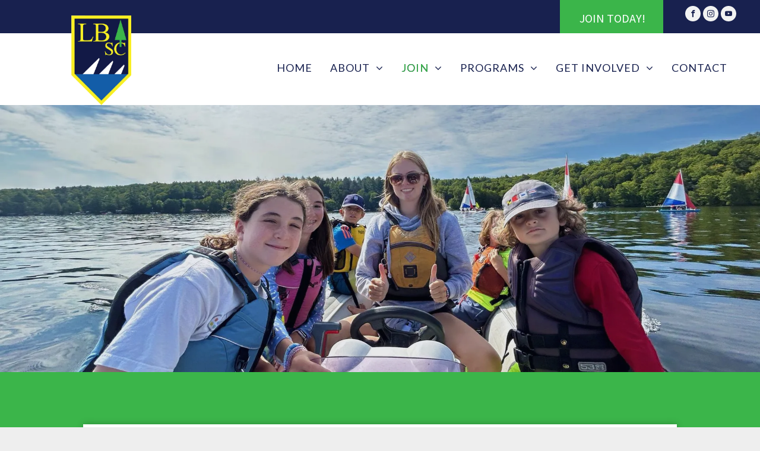

--- FILE ---
content_type: text/html;charset=utf-8
request_url: https://www.lbsc.ca/registration
body_size: 17723
content:
<!doctype html >
<html xmlns="http://www.w3.org/1999/xhtml" lang="en"
      class="">
<head>
    <meta charset="utf-8">
    




































<script type="text/javascript">
    window._currentDevice = 'desktop';
    window.Parameters = window.Parameters || {
        HomeUrl: 'https://www.lbsc.ca/',
        AccountUUID: 'b7223b49a8904160a52b630267d6e70a',
        SystemID: 'US_DIRECT_PRODUCTION',
        SiteAlias: '423e26bf',
        SiteType: atob('RFVEQU9ORQ=='),
        PublicationDate: 'Mon Jan 19 21:46:18 UTC 2026',
        ExternalUid: null,
        IsSiteMultilingual: false,
        InitialPostAlias: '',
        InitialPostPageUuid: '',
        InitialDynamicItem: '',
        DynamicPageInfo: {
            isDynamicPage: false,
            base64JsonRowData: 'null',
        },
        InitialPageAlias: 'registration',
        InitialPageUuid: '690e4b7e43c4430c8365a212139ff28e',
        InitialPageId: '1196158650',
        InitialEncodedPageAlias: 'cmVnaXN0cmF0aW9u',
        InitialHeaderUuid: '1c7c468e1515479c9955176fe920d6f0',
        CurrentPageUrl: '',
        IsCurrentHomePage: false,
        AllowAjax: false,
        AfterAjaxCommand: null,
        HomeLinkText: 'Back To Home',
        UseGalleryModule: false,
        CurrentThemeName: 'Layout Theme',
        ThemeVersion: '500000',
        DefaultPageAlias: '',
        RemoveDID: true,
        WidgetStyleID: null,
        IsHeaderFixed: false,
        IsHeaderSkinny: false,
        IsBfs: true,
        StorePageAlias: 'null',
        StorePagesUrls: 'e30=',
        IsNewStore: 'false',
        StorePath: '',
        StoreId: 'null',
        StoreVersion: 0,
        StoreBaseUrl: '',
        StoreCleanUrl: true,
        StoreDisableScrolling: true,
        IsStoreSuspended: false,
        HasCustomDomain: true,
        SimpleSite: false,
        showCookieNotification: false,
        cookiesNotificationMarkup: 'null',
        translatedPageUrl: '',
        isFastMigrationSite: false,
        sidebarPosition: 'NA',
        currentLanguage: 'en',
        currentLocale: 'en',
        NavItems: '{}',
        errors: {
            general: 'There was an error connecting to the page.<br/> Make sure you are not offline.',
            password: 'Incorrect name/password combination',
            tryAgain: 'Try again'
        },
        NavigationAreaParams: {
            ShowBackToHomeOnInnerPages: true,
            NavbarSize: 4,
            NavbarLiveHomePage: 'https://www.lbsc.ca/',
            BlockContainerSelector: '.dmBody',
            NavbarSelector: '#dmNav:has(a)',
            SubNavbarSelector: '#subnav_main'
        },
        hasCustomCode: false,
        planID: '7',
        customTemplateId: 'null',
        siteTemplateId: 'null',
        productId: 'DM_DIRECT',
        disableTracking: false,
        pageType: 'FROM_SCRATCH',
        isRuntimeServer: true,
        isInEditor: false,
        hasNativeStore: false,
        defaultLang: 'en',
        hamburgerMigration: null,
        isFlexSite: false
    };

    window.Parameters.LayoutID = {};
    window.Parameters.LayoutID[window._currentDevice] = 6;
    window.Parameters.LayoutVariationID = {};
    window.Parameters.LayoutVariationID[window._currentDevice] = 5;
</script>





















<!-- Injecting site-wide to the head -->




<!-- End Injecting site-wide to the head -->

<!-- Inject secured cdn script -->


<!-- ========= Meta Tags ========= -->
<script>
    try {
    if (
        navigator.serviceWorker &&
        navigator.serviceWorker.getRegistrations &&
        location.protocol === 'https:'
    ) {
        // remove all service workers
        navigator.serviceWorker
            .getRegistrations()
            .then(function (registrations) {
                if (registrations && registrations.length) {
                    console.log('unregistering service workers');
                    registrations.forEach(function (registration) {
                        registration.unregister();
                    });
                }
            });
        // clear caches
        if (caches) {
            caches.keys().then(function (keyList) {
                if (keyList && keyList.length) {
                    console.log('deleting caches');
                    keyList.forEach(function (key) {
                        if (key && key.indexOf('druntime') === 0) {
                            caches.delete(key);
                        }
                    });
                }
            });
        }
    }
} catch (err) {
    // not a secured location
}
</script>



<link rel="canonical" href="https://www.lbsc.ca/registration">

<meta id="view" name="viewport" content="initial-scale=1, minimum-scale=1, maximum-scale=5, viewport-fit=cover">
<meta name="apple-mobile-web-app-capable" content="yes">

<!--Add favorites icons-->

<link rel="apple-touch-icon"
      href="https://irp.cdn-website.com/423e26bf/dms3rep/multi/lake-of-bays-sailing-club-logo-square.jpg"/>

<link rel="icon" type="image/x-icon" href="https://irp.cdn-website.com/423e26bf/site_favicon_16_1714673108589.ico"/>

<!-- End favorite icons -->
<link rel="preconnect" href="https://lirp.cdn-website.com/"/>



<!-- render the required CSS and JS in the head section -->
<script id='d-js-dmapi'>
    window.SystemID = 'US_DIRECT_PRODUCTION';

    if (!window.dmAPI) {
        window.dmAPI = {
            registerExternalRuntimeComponent: function () {
            },
            getCurrentDeviceType: function () {
                return window._currentDevice;
            },
            runOnReady: (ns, fn) => {
                const safeFn = dmAPI.toSafeFn(fn);
                ns = ns || 'global_' + Math.random().toString(36).slice(2, 11);
                const eventName = 'afterAjax.' + ns;

                if (document.readyState === 'complete') {
                    $.DM.events.off(eventName).on(eventName, safeFn);
                    setTimeout(function () {
                        safeFn({
                            isAjax: false,
                        });
                    }, 0);
                } else {
                    window?.waitForDeferred?.('dmAjax', () => {
                        $.DM.events.off(eventName).on(eventName, safeFn);
                        safeFn({
                            isAjax: false,
                        });
                    });
                }
            },
            toSafeFn: (fn) => {
                if (fn?.safe) {
                    return fn;
                }
                const safeFn = function (...args) {
                    try {
                        return fn?.apply(null, args);
                    } catch (e) {
                        console.log('function failed ' + e.message);
                    }
                };
                safeFn.safe = true;
                return safeFn;
            }
        };
    }

    if (!window.requestIdleCallback) {
        window.requestIdleCallback = function (fn) {
            setTimeout(fn, 0);
        }
    }
</script>

<!-- loadCSS function header.jsp-->






<script id="d-js-load-css">
/**
 * There are a few <link> tags with CSS resource in them that are preloaded in the page
 * in each of those there is a "onload" handler which invokes the loadCSS callback
 * defined here.
 * We are monitoring 3 main CSS files - the runtime, the global and the page.
 * When each load we check to see if we can append them all in a batch. If threre
 * is no page css (which may happen on inner pages) then we do not wait for it
 */
(function () {
  let cssLinks = {};
  function loadCssLink(link) {
    link.onload = null;
    link.rel = "stylesheet";
    link.type = "text/css";
  }
  
    function checkCss() {
      const pageCssLink = document.querySelector("[id*='CssLink']");
      const widgetCssLink = document.querySelector("[id*='widgetCSS']");

        if (cssLinks && cssLinks.runtime && cssLinks.global && (!pageCssLink || cssLinks.page) && (!widgetCssLink || cssLinks.widget)) {
            const storedRuntimeCssLink = cssLinks.runtime;
            const storedPageCssLink = cssLinks.page;
            const storedGlobalCssLink = cssLinks.global;
            const storedWidgetCssLink = cssLinks.widget;

            storedGlobalCssLink.disabled = true;
            loadCssLink(storedGlobalCssLink);

            if (storedPageCssLink) {
                storedPageCssLink.disabled = true;
                loadCssLink(storedPageCssLink);
            }

            if(storedWidgetCssLink) {
                storedWidgetCssLink.disabled = true;
                loadCssLink(storedWidgetCssLink);
            }

            storedRuntimeCssLink.disabled = true;
            loadCssLink(storedRuntimeCssLink);

            requestAnimationFrame(() => {
                setTimeout(() => {
                    storedRuntimeCssLink.disabled = false;
                    storedGlobalCssLink.disabled = false;
                    if (storedPageCssLink) {
                      storedPageCssLink.disabled = false;
                    }
                    if (storedWidgetCssLink) {
                      storedWidgetCssLink.disabled = false;
                    }
                    // (SUP-4179) Clear the accumulated cssLinks only when we're
                    // sure that the document has finished loading and the document 
                    // has been parsed.
                    if(document.readyState === 'interactive') {
                      cssLinks = null;
                    }
                }, 0);
            });
        }
    }
  

  function loadCSS(link) {
    try {
      var urlParams = new URLSearchParams(window.location.search);
      var noCSS = !!urlParams.get("nocss");
      var cssTimeout = urlParams.get("cssTimeout") || 0;

      if (noCSS) {
        return;
      }
      if (link.href && link.href.includes("d-css-runtime")) {
        cssLinks.runtime = link;
        checkCss();
      } else if (link.id === "siteGlobalCss") {
        cssLinks.global = link;
        checkCss();
      } 
      
      else if (link.id && link.id.includes("CssLink")) {
        cssLinks.page = link;
        checkCss();
      } else if (link.id && link.id.includes("widgetCSS")) {
        cssLinks.widget = link;
        checkCss();
      }
      
      else {
        requestIdleCallback(function () {
          window.setTimeout(function () {
            loadCssLink(link);
          }, parseInt(cssTimeout, 10));
        });
      }
    } catch (e) {
      throw e
    }
  }
  window.loadCSS = window.loadCSS || loadCSS;
})();
</script>



<script data-role="deferred-init" type="text/javascript">
    /* usage: window.getDeferred(<deferred name>).resolve() or window.getDeferred(<deferred name>).promise.then(...)*/
    function Def() {
        this.promise = new Promise((function (a, b) {
            this.resolve = a, this.reject = b
        }).bind(this))
    }

    const defs = {};
    window.getDeferred = function (a) {
        return null == defs[a] && (defs[a] = new Def), defs[a]
    }
    window.waitForDeferred = function (b, a, c) {
        let d = window?.getDeferred?.(b);
        d
            ? d.promise.then(a)
            : c && ["complete", "interactive"].includes(document.readyState)
                ? setTimeout(a, 1)
                : c
                    ? document.addEventListener("DOMContentLoaded", a)
                    : console.error(`Deferred  does not exist`);
    };
</script>
<style id="forceCssIncludes">
    /* This file is auto-generated from a `scss` file with the same name */

.videobgwrapper{overflow:hidden;position:absolute;z-index:0;width:100%;height:100%;top:0;left:0;pointer-events:none;border-radius:inherit}.videobgframe{position:absolute;width:101%;height:100%;top:50%;left:50%;transform:translateY(-50%) translateX(-50%);object-fit:fill}#dm video.videobgframe{margin:0}@media (max-width:767px){.dmRoot .dmPhotoGallery.newPhotoGallery:not(.photo-gallery-done){min-height:80vh}}@media (min-width:1025px){.dmRoot .dmPhotoGallery.newPhotoGallery:not(.photo-gallery-done){min-height:45vh}}@media (min-width:768px) and (max-width:1024px){.responsiveTablet .dmPhotoGallery.newPhotoGallery:not(.photo-gallery-done){min-height:45vh}}#dm [data-show-on-page-only]{display:none!important}#dmRoot div.stickyHeaderFix div.site_content{margin-top:0!important}#dmRoot div.stickyHeaderFix div.hamburger-header-container{position:relative}
    

</style>
<style id="cssVariables" type="text/css">
    :root {
  --color_1: rgba(24,33,79,1);
  --color_2: rgba(59,181,74,1);
  --color_3: rgba(15,93,167,1);
  --color_4: rgba(241, 242, 242, 1);
}
</style>























<!-- Google Fonts Include -->













<!-- loadCSS function fonts.jsp-->



<link type="text/css" rel="stylesheet" href="https://irp.cdn-website.com/fonts/css2?family=Lato:ital,wght@0,100;0,300;0,400;0,700;0,900;1,100;1,300;1,400;1,700;1,900&family=Satisfy:ital,wght@0,400&family=Source+Sans+Pro:ital,wght@0,200;0,300;0,400;0,600;0,700;0,900;1,200;1,300;1,400;1,600;1,700;1,900&family=Open+Sans:ital,wght@0,300..800;1,300..800&amp;subset=latin-ext&amp;display=swap"  />





<!-- RT CSS Include d-css-runtime-desktop-one-package-structured-global-->
<link rel="stylesheet" type="text/css" href="https://static.cdn-website.com/mnlt/production/6110/_dm/s/rt/dist/css/d-css-runtime-desktop-one-package-structured-global.min.css" />

<!-- End of RT CSS Include -->

<link type="text/css" rel="stylesheet" href="https://irp.cdn-website.com/WIDGET_CSS/69c38c8d41497409b59b508018aa0e15.css" id="widgetCSS" />

<!-- Support `img` size attributes -->
<style>img[width][height] {
  height: auto;
}</style>

<!-- Support showing sticky element on page only -->
<style>
  body[data-page-alias="registration"] #dm [data-show-on-page-only="registration"] {
    display: block !important;
  }
</style>

<!-- This is populated in Ajax navigation -->
<style id="pageAdditionalWidgetsCss" type="text/css">
</style>




<!-- Site CSS -->
<link type="text/css" rel="stylesheet" href="https://irp.cdn-website.com/423e26bf/files/423e26bf_1.min.css?v=58" id="siteGlobalCss" />



<style id="customWidgetStyle" type="text/css">
    
</style>
<style id="innerPagesStyle" type="text/css">
    
</style>


<style
        id="additionalGlobalCss" type="text/css"
>
</style>

<style id="pagestyle" type="text/css">
    *#dm *.dmBody div.dmforminput textarea
{
	color:rgba(0,0,0,1) !important;
}
*#dm *.dmBody div.dmforminput *.fileUploadLink
{
	color:rgba(0,0,0,1) !important;
}
*#dm *.dmBody div.checkboxwrapper span
{
	color:rgba(0,0,0,1) !important;
}
*#dm *.dmBody div.radiowrapper span
{
	color:rgba(0,0,0,1) !important;
}
*#dm *[data-buttonstyle] div.dmInner *#site_content *.dmWidget.dmformsubmit
{
	border:0 !important;
}
*#dm *[data-buttonstyle] div.dmInner *#site_content *.dmWidget.dmformsubmit:hover,*#dm *[data-buttonstyle] div.dmInner *#site_content *.dmWidget.dmformsubmit.hover
{
	background:none !important;
}
*#dm *.dmform *.dmforminput label
{
	display:none !important;
}
div.dmInner form *.dmforminput input,div.dmInner form *.dmforminput textarea
{
	background:#fff !important;
	border:1px solid #ccc !important;
	box-shadow:inset 0 1px 2px rgba(0,0,0,0.1) !important;
	color:rgba(0,0,0,0.75) !important;
	border-radius:0 !important;
}
form *.dmformsubmit.dmWidget.R
{
	position:relative !important;
	float:left !important;
}
form *.dmformsubmit:before,form *.dmformsubmit:after
{
	display:block !important;
	content:"" !important;
	clear:both !important;
}
form *.dmformsubmit.dmWidget.R input[type="submit"]
{
	border-radius:0 !important;
	background:#5a79b2 !important;
	box-shadow:0 2px 0 rgba(0,0,0,0.75) !important;
	color:#fff !important;
}
*#dm *.dmBody *.u_1166440596:before
{
	opacity:0.5 !important;
	background-color:rgb(255,255,255) !important;
}
*#dm *.dmBody *.u_1166440596.before
{
	opacity:0.5 !important;
	background-color:rgb(255,255,255) !important;
}
*#dm *.dmBody *.u_1166440596>.bgExtraLayerOverlay
{
	opacity:0.5 !important;
	background-color:rgb(255,255,255) !important;
}
*#dm *.dmBody div.u_1166440596:before
{
	background-color:var(--color_1) !important;
	opacity:0.1 !important;
}
*#dm *.dmBody div.u_1166440596.before
{
	background-color:var(--color_1) !important;
	opacity:0.1 !important;
}
*#dm *.dmBody div.u_1166440596>.bgExtraLayerOverlay
{
	background-color:var(--color_1) !important;
	opacity:0.1 !important;
}
*#dm *.dmBody div.u_1615089577 .dmforminput label:not(.for-checkable):not(.custom-contact-checkable)
{
	color:var(--color_1) !important;
}
*#dm *.dmBody div.u_1615089577 .m-recaptcha
{
	color:var(--color_1) !important;
}
*#dm *.dmBody div.u_1615089577 .dmforminput input
{
	font-weight:normal !important;
}
*#dm *.dmBody div.u_1615089577 .dmforminput textarea
{
	font-weight:normal !important;
}
*#dm *.dmBody div.u_1615089577 .dmforminput .fileUploadLink
{
	font-weight:normal !important;
}
*#dm *.dmBody div.u_1615089577 .checkboxwrapper span
{
	font-weight:normal !important;
}
*#dm *.dmBody div.u_1615089577 .radiowrapper span
{
	font-weight:normal !important;
}
*#dm *.dmBody div.u_1615089577 .optinwrapper div
{
	font-weight:normal !important;
}
*#dm *.dmBody div.u_1615089577 .freetextwrapper
{
	font-weight:normal !important;
}
*#dm *.dmBody div.u_1615089577 .dmforminput select
{
	font-weight:normal !important;
}
*#dm *.dmBody div.u_1615089577 .dmforminput option
{
	font-weight:normal !important;
}
*#dm *.dmBody *.u_1615089577 .dmformsubmit
{
	float:none !important;
	display:block !important;
	margin-left:auto !important;
	margin-right:auto !important;
}
*#dm *.dmBody div.u_1615089577 .dmformsubmit:hover
{
	background-color:var(--color_1) !important;
	background-image:none !important;
}
*#dm *.dmBody div.u_1615089577 .dmformsubmit.hover
{
	background-color:var(--color_1) !important;
	background-image:none !important;
}
*#dm *.dmBody div.u_1615089577 .dmformsubmit
{
	background-color:rgba(0,0,0,0) !important;
	border-style:solid !important;
	border-width:0 !important;
}
*#dm *.dmBody div.u_1440223568
{
	background-color:var(--color_4) !important;
	background-repeat:no-repeat !important;
	background-image:none !important;
	background-size:cover !important;
}
*#dm *.dmBody div.u_1913079337
{
	background-color:rgba(255,255,255,1) !important;
	box-shadow:rgba(0,0,0,0.25) 0 0 11px 0 !important;
	-moz-box-shadow:rgba(0,0,0,0.25) 0 0 11px 0 !important;
	-webkit-box-shadow:rgba(0,0,0,0.25) 0 0 11px 0 !important;
}
*#dm *.dmBody div.u_1179336011
{
	background-color:rgba(255,255,255,1) !important;
	box-shadow:rgba(0,0,0,0.25) 0 0 11px 0 !important;
	-moz-box-shadow:rgba(0,0,0,0.25) 0 0 11px 0 !important;
	-webkit-box-shadow:rgba(0,0,0,0.25) 0 0 11px 0 !important;
}
*#dm *.dmBody div.u_1166440596
{
	background-repeat:no-repeat !important;
	background-image:url(https://lirp.cdn-website.com/423e26bf/dms3rep/multi/opt/motor-boat-group-2880w.jpg) !important;
}
*#dm *.dmBody div.u_1331440825
{
	background-color:var(--color_2) !important;
}
*#dm *.dmBody div.u_1213443129
{
	background-color:var(--color_2) !important;
}

</style>

<style id="pagestyleDevice" type="text/css">
    *#dm *.dmBody div.dmforminput textarea
{
	font-size:15px !important;
}
*#dm *.dmBody div.dmforminput *.fileUploadLink
{
	font-size:15px !important;
}
*#dm *.dmBody div.checkboxwrapper span
{
	font-size:15px !important;
}
*#dm *.dmBody div.radiowrapper span
{
	font-size:15px !important;
}
*#dm *.dmBody div.u_1615089577 .dmforminput label:not(.for-checkable):not(.custom-contact-checkable)
{
	font-size:22px !important;
}
*#dm *.dmBody div.u_1615089577 .m-recaptcha
{
	font-size:22px !important;
}
*#dm *.dmBody div.u_1615089577 .dmforminput input
{
	font-size:22px !important;
}
*#dm *.dmBody div.u_1615089577 .dmforminput textarea
{
	font-size:22px !important;
}
*#dm *.dmBody div.u_1615089577 .dmforminput .fileUploadLink
{
	font-size:22px !important;
}
*#dm *.dmBody div.u_1615089577 .checkboxwrapper span
{
	font-size:22px !important;
}
*#dm *.dmBody div.u_1615089577 .radiowrapper span
{
	font-size:22px !important;
}
*#dm *.dmBody div.u_1615089577 .optinwrapper div
{
	font-size:22px !important;
}
*#dm *.dmBody div.u_1615089577 .freetextwrapper
{
	font-size:22px !important;
}
*#dm *.dmBody div.u_1615089577 .dmforminput select
{
	font-size:22px !important;
}
*#dm *.dmBody div.u_1615089577 .dmforminput option
{
	font-size:22px !important;
}
*#dm *.dmBody div.u_1615089577 input::placeholder
{
	font-size:22px !important;
}
*#dm *.dmBody div.u_1615089577 input.placeholder
{
	font-size:22px !important;
}
*#dm *.dmBody div.u_1615089577 textarea::placeholder
{
	font-size:22px !important;
}
*#dm *.dmBody div.u_1615089577 textarea.placeholder
{
	font-size:22px !important;
}
*#dm *.dmBody div.u_1615089577 select::placeholder
{
	font-size:22px !important;
}
*#dm *.dmBody div.u_1615089577 select.placeholder
{
	font-size:22px !important;
}
*#dm *.dmBody div.u_1615089577 .dmformsubmit
{
	width:559px !important;
}
*#dm *.dmBody div.u_1254337423
{
	padding-bottom:0 !important;
	padding-top:0 !important;
	margin-left:0 !important;
	padding-left:0 !important;
	margin-top:0 !important;
	margin-bottom:0 !important;
	margin-right:0 !important;
	padding-right:0 !important;
}
*#dm *.dmBody div.u_1913079337
{
	margin-left:0 !important;
	padding-top:45px !important;
	padding-left:45px !important;
	padding-bottom:45px !important;
	margin-top:0 !important;
	margin-bottom:0 !important;
	margin-right:0 !important;
	padding-right:45px !important;
}
*#dm *.dmBody div.u_1331440825
{
	padding-top:88px !important;
	padding-left:40px !important;
	padding-bottom:88px !important;
	padding-right:40px !important;
	width:auto !important;
}
*#dm *.dmBody a.u_1614277015
{
	float:none !important;
	top:0px !important;
	left:0 !important;
	width:calc(100% - 318px) !important;
	position:relative !important;
	height:60px !important;
	padding-top:0px !important;
	padding-left:0px !important;
	padding-bottom:0px !important;
	min-height:auto !important;
	margin-right:auto !important;
	margin-left:auto !important;
	max-width:274px !important;
	margin-top:10px !important;
	margin-bottom:10px !important;
	padding-right:0px !important;
	min-width:25px !important;
	text-align:center !important;
}
*#dm *.dmBody div.u_1179336011
{
	margin-left:0 !important;
	padding-top:45px !important;
	padding-left:45px !important;
	padding-bottom:45px !important;
	margin-top:0 !important;
	margin-bottom:0 !important;
	margin-right:0 !important;
	padding-right:45px !important;
}
*#dm *.dmBody div.u_1213443129
{
	padding-top:88px !important;
	padding-left:40px !important;
	padding-bottom:88px !important;
	padding-right:40px !important;
	width:auto !important;
}
*#dm *.dmBody a.u_1543320713
{
	float:none !important;
	top:0px !important;
	left:0 !important;
	width:calc(100% - 318px) !important;
	position:relative !important;
	height:60px !important;
	padding-top:0px !important;
	padding-left:0px !important;
	padding-bottom:0px !important;
	min-height:auto !important;
	margin-right:auto !important;
	margin-left:auto !important;
	max-width:274px !important;
	margin-top:10px !important;
	margin-bottom:10px !important;
	padding-right:0px !important;
	min-width:25px !important;
	text-align:center !important;
}
*#dm *.dmBody div.u_1440223568
{
	padding-bottom:88px !important;
	padding-top:88px !important;
	padding-left:40px !important;
	padding-right:40px !important;
	float:none !important;
	top:0 !important;
	left:0 !important;
	width:auto !important;
	position:relative !important;
	height:auto !important;
	margin-right:0px !important;
	margin-left:0px !important;
	max-width:auto !important;
	margin-top:0px !important;
	margin-bottom:0px !important;
	min-width:0 !important;
	text-align:center !important;
}
*#dm *.dmBody div.u_1328877785
{
	margin-left:0px !important;
	padding-top:2px !important;
	padding-left:0px !important;
	padding-bottom:2px !important;
	margin-top:8px !important;
	margin-bottom:8px !important;
	margin-right:0px !important;
	padding-right:0px !important;
}
*#dm *.dmBody div.u_1166440596
{
	background-attachment:initial !important;
	background-size:cover !important;
	padding-top:150px !important;
	padding-bottom:200px !important;
	background-position:50% 0% !important;
	padding-left:80px !important;
	padding-right:80px !important;
	width:auto !important;
	margin-left:0 !important;
	margin-top:0 !important;
	margin-bottom:0 !important;
	margin-right:0 !important;
}

</style>

<!-- Flex Sections CSS -->







<style id="globalFontSizeStyle" type="text/css">
    .font-size-36, .size-36, .size-36 > font { font-size: 36px !important; }.font-size-14, .size-14, .size-14 > font { font-size: 14px !important; }
</style>
<style id="pageFontSizeStyle" type="text/css">
</style>




<style id="hideAnimFix">
  .dmDesktopBody:not(.editGrid) [data-anim-desktop]:not([data-anim-desktop='none']), .dmDesktopBody:not(.editGrid) [data-anim-extended] {
    visibility: hidden;
  }

  .dmDesktopBody:not(.editGrid) .dmNewParagraph[data-anim-desktop]:not([data-anim-desktop='none']), .dmDesktopBody:not(.editGrid) .dmNewParagraph[data-anim-extended] {
    visibility: hidden !important;
  }


  #dmRoot:not(.editGrid) .flex-element [data-anim-extended] {
    visibility: hidden;
  }

</style>




<style id="fontFallbacks">
    @font-face {
  font-family: "Lato Fallback";
  src: local('Arial');
  ascent-override: 101.3181%;
  descent-override: 21.865%;
  size-adjust: 97.4159%;
  line-gap-override: 0%;
 }@font-face {
  font-family: "Satisfy Fallback";
  src: local('Arial');
  ascent-override: 109.4367%;
  descent-override: 57.2913%;
  line-gap-override: 1.944%;
  size-adjust: 85.3982%;
}@font-face {
  font-family: "Open Sans Fallback";
  src: local('Arial');
  ascent-override: 101.1768%;
  descent-override: 27.7323%;
  size-adjust: 105.6416%;
  line-gap-override: 0%;
 }
</style>


<!-- End render the required css and JS in the head section -->






<meta property="og:type" content="website">
<meta property="og:url" content="https://www.lbsc.ca/registration">

  <title>
    Lake of Bays Sailing Club | Registration
  </title>
  <meta name="description" content="Registration for our memberships is opened before the season in May each year. Please join our newsletter to receive updates directly to your inbox."/>

  <meta name="keywords" content="home builder huntsville, home builder muskoka, contractor huntsville, contractor muskoka, construction huntsville, construction muskoka, general contractors muskoka, custom construction muskoka, home, cottage, home renovators, Muskoka, Huntsville, construction building, engineering, new construction, business, construction company, home construction, project, home improvements, luxury home builders, custom home builders, design, custom, quality, professional custom builders, custom homes, cottage design, custom construction, project management, renovation, general contracting, muskoka rooms, muskoka construction, muskoka cottages, boathouse, authorized builder, luxury builder, cottage construction muskoka, professional, Muskoka Lakes, Lake of Bays, Lake Rosseau, Lake Joseph, Georgian Bay, Port Carling, Lake Muskoka, Bracebridge, Gravenhurst, Dwight, Dorset"/>
  <link href="https://irp-cdn.multiscreensite.com/423e26bf/files/uploaded/foundation.min.css" rel="stylesheet" type="text/css"/>
  <link href="https://irp-cdn.multiscreensite.com/423e26bf/files/uploaded/styles.css" rel="stylesheet" type="text/css"/>
  <link href="//fonts.googleapis.com/css?family=Lato:400,700,900" rel="stylesheet" type="text/css"/>

  <meta name="twitter:card" content="summary"/>
  <meta name="twitter:title" content="Lake of Bays Sailing Club | Registration"/>
  <meta name="twitter:description" content="Registration for our memberships is opened before the season in May each year. Please join our newsletter to receive updates directly to your inbox."/>
  <meta name="twitter:image" content="https://lirp.cdn-website.com/423e26bf/dms3rep/multi/opt/lake-of-bays-sailing-club-logo-square-1920w.jpg"/>
  <meta property="og:description" content="Registration for our memberships is opened before the season in May each year. Please join our newsletter to receive updates directly to your inbox."/>
  <meta property="og:title" content="Lake of Bays Sailing Club | Registration"/>
  <meta property="og:image" content="https://lirp.cdn-website.com/423e26bf/dms3rep/multi/opt/lake-of-bays-sailing-club-logo-square-1920w.jpg"/>




<!-- SYS- VVNfRElSRUNUX1BST0RVQ1RJT04= -->
</head>





















<body id="dmRoot" data-page-alias="registration"  class="dmRoot dmDesktopBody fix-mobile-scrolling addCanvasBorder dmResellerSite mac dmLargeBody responsiveTablet "
      style="padding:0;margin:0;"
      
    >
















<!-- ========= Site Content ========= -->
<div id="dm" class='dmwr'>
    
    <div class="dm_wrapper standard-var5 widgetStyle-3 standard">
         <div dmwrapped="true" id="1582363842" themewaschanged="true"> <div dmtemplateid="Hamburger" data-responsive-name="ResponsiveDesktopTopTabletHamburger" class="runtime-module-container dm-bfs dm-layout-sec hasAnimations dmPageBody d-page-1683814473 inputs-css-clean dmFreeHeader" id="dm-outer-wrapper" data-page-class="1683814473" data-soch="true" data-background-parallax-selector=".dmHomeSection1, .dmSectionParallex"> <div id="dmStyle_outerContainer" class="dmOuter"> <div id="dmStyle_innerContainer" class="dmInner"> <div class="dmLayoutWrapper standard-var dmStandardDesktop"> <div id="site_content"> <div class="p_hfcontainer showOnMedium"> <div id="hamburger-drawer" class="hamburger-drawer layout-drawer" layout="e9d510f4eb904e939c2be8efaf777e6e===header" data-origin="side"> <div class="u_1804490929 dmRespRow" style="text-align: center;" id="1804490929"> <div class="dmRespColsWrapper" id="1793714835"> <div class="u_1704962555 dmRespCol small-12 medium-12 large-12 empty-column" id="1704962555"></div> 
</div> 
</div> 
 <div class="u_1465783830 dmRespRow middleDrawerRow" style="text-align: center;" id="1465783830"> <div class="dmRespColsWrapper" id="1507403330"> <div class="dmRespCol small-12 u_1852679489 medium-12 large-12" id="1852679489"> <nav class="u_1128512277 effect-bottom main-navigation unifiednav dmLinksMenu" role="navigation" layout-main="vertical_nav_layout_2" layout-sub="" data-show-vertical-sub-items="HIDE" id="1128512277" dmle_extension="onelinksmenu" data-element-type="onelinksmenu" data-logo-src="" alt="" data-nav-structure="VERTICAL" wr="true" icon="true" surround="true" adwords="" navigation-id="unifiedNav"> <ul role="menubar" class="unifiednav__container  " data-auto="navigation-pages"> <li role="menuitem" class=" unifiednav__item-wrap " data-auto="more-pages" data-depth="0"> <a href="/" class="unifiednav__item  dmUDNavigationItem_00  " target="" data-target-page-alias=""> <span class="nav-item-text " data-link-text="
         HOME
        " data-auto="page-text-style">HOME<span class="icon icon-angle-down"></span> 
</span> 
</a> 
</li> 
 <li role="menuitem" aria-haspopup="true" data-sub-nav-menu="true" class=" unifiednav__item-wrap " data-auto="more-pages" data-depth="0"> <a href="#" class="unifiednav__item  dmUDNavigationItem_010101214692  unifiednav__item_has-sub-nav" target="" data-target-page-alias=""> <span class="nav-item-text " data-link-text="
         ABOUT
        " data-auto="page-text-style">ABOUT<span class="icon icon-angle-down"></span> 
</span> 
</a> 
 <ul role="menu" aria-expanded="false" class="unifiednav__container unifiednav__container_sub-nav" data-depth="0" data-auto="sub-pages"> <li role="menuitem" class=" unifiednav__item-wrap " data-auto="more-pages" data-depth="1"> <a href="/instructors" class="unifiednav__item  dmUDNavigationItem_010101401684  " target="" data-target-page-alias=""> <span class="nav-item-text " data-link-text="INSTRUCTORS" data-auto="page-text-style">INSTRUCTORS<span class="icon icon-angle-right"></span> 
</span> 
</a> 
</li> 
 <li role="menuitem" class=" unifiednav__item-wrap " data-auto="more-pages" data-depth="1"> <a href="/history" class="unifiednav__item  dmUDNavigationItem_010101469480  " target="" data-target-page-alias=""> <span class="nav-item-text " data-link-text="
           HISTORY
          " data-auto="page-text-style">HISTORY<span class="icon icon-angle-right"></span> 
</span> 
</a> 
</li> 
 <li role="menuitem" class=" unifiednav__item-wrap " data-auto="more-pages" data-depth="1"> <a href="/governance" class="unifiednav__item  dmUDNavigationItem_010101589795  " target="" data-target-page-alias=""> <span class="nav-item-text " data-link-text="
           GOVERNANCE
          " data-auto="page-text-style">GOVERNANCE<span class="icon icon-angle-right"></span> 
</span> 
</a> 
</li> 
</ul> 
</li> 
 <li role="menuitem" aria-haspopup="true" data-sub-nav-menu="true" class=" unifiednav__item-wrap " data-auto="more-pages" data-depth="0"> <a href="#" class="unifiednav__item  dmUDNavigationItem_010101882938  unifiednav__item_has-sub-nav" target="" data-target-page-alias=""> <span class="nav-item-text " data-link-text="
         JOIN
        " data-auto="page-text-style">JOIN<span class="icon icon-angle-down"></span> 
</span> 
</a> 
 <ul role="menu" aria-expanded="false" class="unifiednav__container unifiednav__container_sub-nav" data-depth="0" data-auto="sub-pages"> <li role="menuitem" class=" unifiednav__item-wrap " data-auto="more-pages" data-depth="1"> <a href="/membership" class="unifiednav__item  dmUDNavigationItem_010101488044  " target="" data-target-page-alias=""> <span class="nav-item-text " data-link-text="
           MEMBERSHIP
          " data-auto="page-text-style">MEMBERSHIP<span class="icon icon-angle-right"></span> 
</span> 
</a> 
</li> 
 <li role="menuitem" class=" unifiednav__item-wrap " data-auto="more-pages" data-depth="1"> <a href="/registration" class="unifiednav__item  dmNavItemSelected  dmUDNavigationItem_010101146257  " target="" data-target-page-alias="" aria-current="page" data-auto="selected-page"> <span class="nav-item-text " data-link-text="
           REGISTRATION
          " data-auto="page-text-style">REGISTRATION<span class="icon icon-angle-right"></span> 
</span> 
</a> 
</li> 
</ul> 
</li> 
 <li role="menuitem" aria-haspopup="true" data-sub-nav-menu="true" class=" unifiednav__item-wrap " data-auto="more-pages" data-depth="0"> <a href="#" class="unifiednav__item  dmUDNavigationItem_010101530154  unifiednav__item_has-sub-nav" target="" data-target-page-alias=""> <span class="nav-item-text " data-link-text="
         PROGRAMS
        " data-auto="page-text-style">PROGRAMS<span class="icon icon-angle-down"></span> 
</span> 
</a> 
 <ul role="menu" aria-expanded="false" class="unifiednav__container unifiednav__container_sub-nav" data-depth="0" data-auto="sub-pages"> <li role="menuitem" class=" unifiednav__item-wrap " data-auto="more-pages" data-depth="1"> <a href="/racing" class="unifiednav__item  dmUDNavigationItem_010101525131  " target="" data-target-page-alias=""> <span class="nav-item-text " data-link-text="
           RACING
          " data-auto="page-text-style">RACING<span class="icon icon-angle-right"></span> 
</span> 
</a> 
</li> 
 <li role="menuitem" class=" unifiednav__item-wrap " data-auto="more-pages" data-depth="1"> <a href="/junior-programs" class="unifiednav__item  dmUDNavigationItem_010101782826  " target="" data-target-page-alias=""> <span class="nav-item-text " data-link-text="
           JUNIOR
          " data-auto="page-text-style">JUNIOR<span class="icon icon-angle-right"></span> 
</span> 
</a> 
</li> 
 <li role="menuitem" class=" unifiednav__item-wrap " data-auto="more-pages" data-depth="1"> <a href="/events" class="unifiednav__item  dmUDNavigationItem_010101722669  " target="" data-target-page-alias=""> <span class="nav-item-text " data-link-text="
           EVENTS
          " data-auto="page-text-style">EVENTS<span class="icon icon-angle-right"></span> 
</span> 
</a> 
</li> 
</ul> 
</li> 
 <li role="menuitem" aria-haspopup="true" data-sub-nav-menu="true" class=" unifiednav__item-wrap " data-auto="more-pages" data-depth="0"> <a href="#" class="unifiednav__item  dmUDNavigationItem_010101830584  unifiednav__item_has-sub-nav" target="" data-target-page-alias=""> <span class="nav-item-text " data-link-text="GET INVOLVED" data-auto="page-text-style">GET INVOLVED<span class="icon icon-angle-down"></span> 
</span> 
</a> 
 <ul role="menu" aria-expanded="false" class="unifiednav__container unifiednav__container_sub-nav" data-depth="0" data-auto="sub-pages"> <li role="menuitem" class=" unifiednav__item-wrap " data-auto="more-pages" data-depth="1"> <a href="/donate" class="unifiednav__item  dmUDNavigationItem_010101788760  " target="" data-target-page-alias=""> <span class="nav-item-text " data-link-text="
           DONATE
          " data-auto="page-text-style">DONATE<span class="icon icon-angle-right"></span> 
</span> 
</a> 
</li> 
 <li role="menuitem" class=" unifiednav__item-wrap " data-auto="more-pages" data-depth="1"> <a href="/volunteer" class="unifiednav__item  dmUDNavigationItem_010101352778  " target="" data-target-page-alias=""> <span class="nav-item-text " data-link-text="
           VOLUNTEER
          " data-auto="page-text-style">VOLUNTEER<span class="icon icon-angle-right"></span> 
</span> 
</a> 
</li> 
 <li role="menuitem" class=" unifiednav__item-wrap " data-auto="more-pages" data-depth="1"> <a href="https://lake-of-bays-sailing-club.myshopify.com" class="unifiednav__item  dmUDNavigationItem_010101667682  " target="_blank" data-target-page-alias=""> <span class="nav-item-text " data-link-text="
           SHOP SWAG
          " data-auto="page-text-style">SHOP SWAG<span class="icon icon-angle-right"></span> 
</span> 
</a> 
</li> 
</ul> 
</li> 
 <li role="menuitem" class=" unifiednav__item-wrap " data-auto="more-pages" data-depth="0"> <a href="/contact" class="unifiednav__item  dmUDNavigationItem_010101567797  " target="" data-target-page-alias=""> <span class="nav-item-text " data-link-text="
         CONTACT
        " data-auto="page-text-style">CONTACT<span class="icon icon-angle-down"></span> 
</span> 
</a> 
</li> 
</ul> 
</nav> 
</div> 
</div> 
</div> 
 <div class="dmRespRow u_1015998807" style="text-align: center;" id="1015998807"> <div class="dmRespColsWrapper" id="1597019020"> <div class="u_1823638954 dmRespCol small-12 medium-12 large-12 empty-column" id="1823638954"></div> 
</div> 
</div> 
</div> 
 <div class="layout-drawer-overlay" id="layout-drawer-overlay"></div> 
</div> 
 <div class="site_content"> <div id="hamburger-header-container" class="showOnMedium hamburger-header-container p_hfcontainer"> <div id="hamburger-header" class="hamburger-header p_hfcontainer" layout="44dc38f951e9489490b055748e10ba9f===header" lock-element-for-editing="true"> <div class="u_1205519730 dmRespRow" style="text-align: center;" id="1205519730"> <div class="dmRespColsWrapper" id="1331390013"> <div class="u_1124883265 dmRespCol small-12 large-1 medium-1 empty-column content-removed" id="1124883265"></div> 
 <div class="u_1197929596 dmRespCol small-12 large-7 medium-7" id="1197929596"> <div class="u_1151178084 imageWidget align-center hasFullWidth" data-element-type="image" data-widget-type="image" id="1151178084"> <a href="/" id="1351565891" file="false"><img src="https://lirp.cdn-website.com/423e26bf/dms3rep/multi/opt/lake-of-bays-sailing-club-logo-1920w.png" id="1199417140" class="" data-dm-image-path="https://irp.cdn-website.com/423e26bf/dms3rep/multi/lake-of-bays-sailing-club-logo.png" alt="Lake of Bays Sailing Club Logo" title="Lake of Bays Sailing Club Logo" width="601" height="897" onerror="handleImageLoadError(this)"/></a> 
</div> 
</div> 
 <div class="dmRespCol small-12 medium-4 large-4" id="1748086541"> <a data-display-type="block" class="u_1938104324 align-center dmButtonLink dmWidget dmWwr default dmOnlyButton dmDefaultGradient button_2" file="false" href="/membership" data-element-type="dButtonLinkId" id="1938104324"> <span class="iconBg" aria-hidden="true" id="1878591257"> <span class="icon hasFontIcon icon-star" id="1438439262"></span> 
</span> 
 <span class="text" id="1881435117">JOIN TODAY!</span> 
</a> 
</div> 
</div> 
</div> 
</div> 
</div> 
 <button class="showOnMedium layout-drawer-hamburger hamburger-on-header" id="layout-drawer-hamburger" aria-label="menu" aria-controls="hamburger-drawer" aria-expanded="false"> <span class="hamburger__slice"></span> 
 <span class="hamburger__slice"></span> 
 <span class="hamburger__slice"></span> 
</button> 
 <div class="dmHeaderContainer fHeader d-header-wrapper showOnLarge"> <div id="hcontainer" class="dmHeader p_hfcontainer u_hcontainer" freeheader="true" layout="f014fc9487554eb885e18628ee6309e9===header" mini-header-show-only-navigation-row="true" lock-element-for-editing="true"> <header dm:templateorder="85" class="dmHeaderResp dmHeaderStack noSwitch" id="1709005236"> <div class="dmRespRow u_1453347764 fullBleedChanged fullBleedMode" style="text-align: center;" id="1453347764"> <div class="dmRespColsWrapper" id="1193353690"> <div class="u_1404627111 dmRespCol small-12 large-11 medium-11" id="1404627111"> <a data-display-type="block" class="u_1323712609 align-center dmButtonLink dmWidget dmWwr default dmOnlyButton dmDefaultGradient button_2" file="false" href="/membership" data-element-type="dButtonLinkId" id="1323712609"> <span class="iconBg" aria-hidden="true" id="1519030546"> <span class="icon hasFontIcon icon-star" id="1205668518"></span> 
</span> 
 <span class="text" id="1135040499">JOIN TODAY!</span> 
</a> 
</div> 
 <div class="u_1435252101 dmRespCol small-12 large-1 medium-1" id="1435252101"> <div class="u_1817368516 align-center text-align-center dmSocialHub gapSpacing" id="1817368516" dmle_extension="social_hub" data-element-type="social_hub" data-binding="W3siYmluZGluZ05hbWUiOiJzb2NpYWwiLCJ2YWx1ZSI6ImNvbnRlbnRfbGlicmFyeS5nbG9iYWwuc29jaWFsIn1d" wr="true" networks="" icon="true" surround="true" adwords=""> <div class="socialHubWrapper"> <div class="socialHubInnerDiv "> <a href="https://facebook.com/LOBSailingClub/" target="_blank" dm_dont_rewrite_url="true" aria-label="facebook" onclick="dm_gaq_push_event &amp;&amp; dm_gaq_push_event(&apos;socialLink&apos;, &apos;click&apos;, &apos;Facebook&apos;)"> <span class="dmSocialFacebook dm-social-icons-facebook oneIcon socialHubIcon style8" aria-hidden="true" data-hover-effect="zoomout"></span> 
</a> 
 <a href="https://instagram.com/lakeofbayssailingclub/" target="_blank" dm_dont_rewrite_url="true" aria-label="instagram" onclick="dm_gaq_push_event &amp;&amp; dm_gaq_push_event(&apos;socialLink&apos;, &apos;click&apos;, &apos;Instagram&apos;)"> <span class="dmSocialInstagram dm-social-icons-instagram oneIcon socialHubIcon style8" aria-hidden="true" data-hover-effect="zoomout"></span> 
</a> 
 <a href="https://youtube.com/@LakeOfBaysSailingClub" target="_blank" dm_dont_rewrite_url="true" aria-label="youtube" onclick="dm_gaq_push_event &amp;&amp; dm_gaq_push_event(&apos;socialLink&apos;, &apos;click&apos;, &apos;Youtube&apos;)"> <span class="dmSocialYoutube dm-social-icons-youtube oneIcon socialHubIcon style8" aria-hidden="true" data-hover-effect="zoomout"></span> 
</a> 
</div> 
</div> 
</div> 
</div> 
</div> 
</div> 
 <div class="dmRespRow dmDefaultListContentRow u_1236669654 fullBleedChanged fullBleedMode" style="text-align:center" id="1236669654"> <div class="dmRespColsWrapper" id="1912110169"> <div class="u_1482325642 small-12 dmRespCol large-2 medium-2" id="1482325642"> <div class="u_1958225836 imageWidget align-center" data-widget-type="image" id="1958225836" data-element-type="image"> <a href="/" id="1169019957"><img src="https://lirp.cdn-website.com/423e26bf/dms3rep/multi/opt/lake-of-bays-sailing-club-logo-1920w.png" id="1520559803" class="" data-dm-image-path="https://irp.cdn-website.com/423e26bf/dms3rep/multi/lake-of-bays-sailing-club-logo.png" width="601" height="897" alt="Lake of Bays Sailing Club Logo" title="Lake of Bays Sailing Club Logo" onerror="handleImageLoadError(this)"/></a> 
</div> 
</div> 
 <div class="u_1358228184 dmRespCol small-12 large-10 medium-10" id="1358228184"> <nav class="u_1718008568 effect-text-fill main-navigation unifiednav dmLinksMenu" role="navigation" layout-main="horizontal_nav_layout_1" layout-sub="submenu_horizontal_1" data-show-vertical-sub-items="HOVER" id="1718008568" dmle_extension="onelinksmenu" data-element-type="onelinksmenu" wr="true" icon="true" surround="true" adwords="" navigation-id="unifiedNav"> <ul role="menubar" class="unifiednav__container  " data-auto="navigation-pages"> <li role="menuitem" class=" unifiednav__item-wrap " data-auto="more-pages" data-depth="0"> <a href="/" class="unifiednav__item  dmUDNavigationItem_00  " target="" data-target-page-alias=""> <span class="nav-item-text " data-link-text="
         HOME
        " data-auto="page-text-style">HOME<span class="icon icon-angle-down"></span> 
</span> 
</a> 
</li> 
 <li role="menuitem" aria-haspopup="true" data-sub-nav-menu="true" class=" unifiednav__item-wrap " data-auto="more-pages" data-depth="0"> <a href="#" class="unifiednav__item  dmUDNavigationItem_010101214692  unifiednav__item_has-sub-nav" target="" data-target-page-alias=""> <span class="nav-item-text " data-link-text="
         ABOUT
        " data-auto="page-text-style">ABOUT<span class="icon icon-angle-down"></span> 
</span> 
</a> 
 <ul role="menu" aria-expanded="false" class="unifiednav__container unifiednav__container_sub-nav" data-depth="0" data-auto="sub-pages"> <li role="menuitem" class=" unifiednav__item-wrap " data-auto="more-pages" data-depth="1"> <a href="/instructors" class="unifiednav__item  dmUDNavigationItem_010101401684  " target="" data-target-page-alias=""> <span class="nav-item-text " data-link-text="INSTRUCTORS" data-auto="page-text-style">INSTRUCTORS<span class="icon icon-angle-right"></span> 
</span> 
</a> 
</li> 
 <li role="menuitem" class=" unifiednav__item-wrap " data-auto="more-pages" data-depth="1"> <a href="/history" class="unifiednav__item  dmUDNavigationItem_010101469480  " target="" data-target-page-alias=""> <span class="nav-item-text " data-link-text="
           HISTORY
          " data-auto="page-text-style">HISTORY<span class="icon icon-angle-right"></span> 
</span> 
</a> 
</li> 
 <li role="menuitem" class=" unifiednav__item-wrap " data-auto="more-pages" data-depth="1"> <a href="/governance" class="unifiednav__item  dmUDNavigationItem_010101589795  " target="" data-target-page-alias=""> <span class="nav-item-text " data-link-text="
           GOVERNANCE
          " data-auto="page-text-style">GOVERNANCE<span class="icon icon-angle-right"></span> 
</span> 
</a> 
</li> 
</ul> 
</li> 
 <li role="menuitem" aria-haspopup="true" data-sub-nav-menu="true" class=" unifiednav__item-wrap " data-auto="more-pages" data-depth="0"> <a href="#" class="unifiednav__item  dmUDNavigationItem_010101882938  unifiednav__item_has-sub-nav" target="" data-target-page-alias=""> <span class="nav-item-text " data-link-text="
         JOIN
        " data-auto="page-text-style">JOIN<span class="icon icon-angle-down"></span> 
</span> 
</a> 
 <ul role="menu" aria-expanded="false" class="unifiednav__container unifiednav__container_sub-nav" data-depth="0" data-auto="sub-pages"> <li role="menuitem" class=" unifiednav__item-wrap " data-auto="more-pages" data-depth="1"> <a href="/membership" class="unifiednav__item  dmUDNavigationItem_010101488044  " target="" data-target-page-alias=""> <span class="nav-item-text " data-link-text="
           MEMBERSHIP
          " data-auto="page-text-style">MEMBERSHIP<span class="icon icon-angle-right"></span> 
</span> 
</a> 
</li> 
 <li role="menuitem" class=" unifiednav__item-wrap " data-auto="more-pages" data-depth="1"> <a href="/registration" class="unifiednav__item  dmNavItemSelected  dmUDNavigationItem_010101146257  " target="" data-target-page-alias="" aria-current="page" data-auto="selected-page"> <span class="nav-item-text " data-link-text="
           REGISTRATION
          " data-auto="page-text-style">REGISTRATION<span class="icon icon-angle-right"></span> 
</span> 
</a> 
</li> 
</ul> 
</li> 
 <li role="menuitem" aria-haspopup="true" data-sub-nav-menu="true" class=" unifiednav__item-wrap " data-auto="more-pages" data-depth="0"> <a href="#" class="unifiednav__item  dmUDNavigationItem_010101530154  unifiednav__item_has-sub-nav" target="" data-target-page-alias=""> <span class="nav-item-text " data-link-text="
         PROGRAMS
        " data-auto="page-text-style">PROGRAMS<span class="icon icon-angle-down"></span> 
</span> 
</a> 
 <ul role="menu" aria-expanded="false" class="unifiednav__container unifiednav__container_sub-nav" data-depth="0" data-auto="sub-pages"> <li role="menuitem" class=" unifiednav__item-wrap " data-auto="more-pages" data-depth="1"> <a href="/racing" class="unifiednav__item  dmUDNavigationItem_010101525131  " target="" data-target-page-alias=""> <span class="nav-item-text " data-link-text="
           RACING
          " data-auto="page-text-style">RACING<span class="icon icon-angle-right"></span> 
</span> 
</a> 
</li> 
 <li role="menuitem" class=" unifiednav__item-wrap " data-auto="more-pages" data-depth="1"> <a href="/junior-programs" class="unifiednav__item  dmUDNavigationItem_010101782826  " target="" data-target-page-alias=""> <span class="nav-item-text " data-link-text="
           JUNIOR
          " data-auto="page-text-style">JUNIOR<span class="icon icon-angle-right"></span> 
</span> 
</a> 
</li> 
 <li role="menuitem" class=" unifiednav__item-wrap " data-auto="more-pages" data-depth="1"> <a href="/events" class="unifiednav__item  dmUDNavigationItem_010101722669  " target="" data-target-page-alias=""> <span class="nav-item-text " data-link-text="
           EVENTS
          " data-auto="page-text-style">EVENTS<span class="icon icon-angle-right"></span> 
</span> 
</a> 
</li> 
</ul> 
</li> 
 <li role="menuitem" aria-haspopup="true" data-sub-nav-menu="true" class=" unifiednav__item-wrap " data-auto="more-pages" data-depth="0"> <a href="#" class="unifiednav__item  dmUDNavigationItem_010101830584  unifiednav__item_has-sub-nav" target="" data-target-page-alias=""> <span class="nav-item-text " data-link-text="GET INVOLVED" data-auto="page-text-style">GET INVOLVED<span class="icon icon-angle-down"></span> 
</span> 
</a> 
 <ul role="menu" aria-expanded="false" class="unifiednav__container unifiednav__container_sub-nav" data-depth="0" data-auto="sub-pages"> <li role="menuitem" class=" unifiednav__item-wrap " data-auto="more-pages" data-depth="1"> <a href="/donate" class="unifiednav__item  dmUDNavigationItem_010101788760  " target="" data-target-page-alias=""> <span class="nav-item-text " data-link-text="
           DONATE
          " data-auto="page-text-style">DONATE<span class="icon icon-angle-right"></span> 
</span> 
</a> 
</li> 
 <li role="menuitem" class=" unifiednav__item-wrap " data-auto="more-pages" data-depth="1"> <a href="/volunteer" class="unifiednav__item  dmUDNavigationItem_010101352778  " target="" data-target-page-alias=""> <span class="nav-item-text " data-link-text="
           VOLUNTEER
          " data-auto="page-text-style">VOLUNTEER<span class="icon icon-angle-right"></span> 
</span> 
</a> 
</li> 
 <li role="menuitem" class=" unifiednav__item-wrap " data-auto="more-pages" data-depth="1"> <a href="https://lake-of-bays-sailing-club.myshopify.com" class="unifiednav__item  dmUDNavigationItem_010101667682  " target="_blank" data-target-page-alias=""> <span class="nav-item-text " data-link-text="
           SHOP SWAG
          " data-auto="page-text-style">SHOP SWAG<span class="icon icon-angle-right"></span> 
</span> 
</a> 
</li> 
</ul> 
</li> 
 <li role="menuitem" class=" unifiednav__item-wrap " data-auto="more-pages" data-depth="0"> <a href="/contact" class="unifiednav__item  dmUDNavigationItem_010101567797  " target="" data-target-page-alias=""> <span class="nav-item-text " data-link-text="
         CONTACT
        " data-auto="page-text-style">CONTACT<span class="icon icon-angle-down"></span> 
</span> 
</a> 
</li> 
</ul> 
</nav> 
</div> 
</div> 
</div> 
</header> 
</div> 
</div> 
 <div dmwrapped="true" id="dmFirstContainer" themewaschanged="true" class="dmBody u_dmStyle_template_registration"> <div id="allWrapper" class="allWrapper"><!-- navigation placeholders --> <div id="dm_content" class="dmContent" role="main"> <div dm:templateorder="100" class="dmAboutusRespTmpl mainBorder" id="1683814473"> <div class="innerPageTmplBox dmRespRowsWrapper" id="1396310947"> <div class="dmRespRow u_1166440596 dmSectionNoParallax hasBackgroundOverlay fullBleedChanged fullBleedMode" id="1166440596"> <div class="dmRespColsWrapper" id="1545671767"> <div class="u_1594189355 dmRespCol empty-column small-12 medium-12 large-12" id="1594189355"></div> 
</div> 
</div> 
 <div class="u_1213443129 dmRespRow" id="1213443129"> <div class="dmRespColsWrapper" id="1621029192"> <div class="dmRespCol large-12 medium-12 small-12 u_1179336011" id="1179336011"> <div class="dmNewParagraph" data-element-type="paragraph" data-version="5" id="1598267922" style="transition: opacity 1s ease-in-out 0s;"> <h3 class="text-align-center"><span style="display: initial;">Registration is closed for the season.</span></h3> 
<p class="text-align-center"><span style="display: initial;">Registration for our memberships is done securely through checklick.com. We will open back up in Spring 2026. Please click on the button below to access our registration portal when the time comes. Happy winter!</span></p></div> 
 <a data-display-type="block" class="u_1543320713 align-center dmButtonLink dmWidget dmWwr default dmOnlyButton dmDefaultGradient" file="false" href="https://lakeofbayssailingclub.checklick.com/" data-element-type="dButtonLinkId" id="1543320713" target="_blank"> <span class="iconBg" aria-hidden="true" id="1469720024"> <span class="icon hasFontIcon icon-star" id="1968699092"></span> 
</span> 
 <span class="text" id="1510470981">REGISTER NOW</span> 
</a> 
</div> 
</div> 
</div> 
 <div class="u_1440223568 dmRespRow fullBleedChanged fullBleedMode" style="text-align: center;" id="1440223568"> <div class="dmRespColsWrapper" id="1103091551"> <div class="u_1254337423 dmRespCol small-12 medium-12 large-12" id="1254337423"> <div class="dmNewParagraph" data-element-type="paragraph" data-version="5" id="1862235875" style="transition: opacity 1s ease-in-out 0s;"> <h3 class="text-align-left"><span style="display: unset;">LBSC POLICIES</span></h3> 
</div> 
 <div class="dmNewParagraph u_1328877785" data-element-type="paragraph" data-version="5" id="1328877785" style="transition: opacity 1s ease-in-out 0s;"> <h4><span style="display: initial;">Registration/Payment</span></h4> 
 <ul class="defaultList bullet"><li><span style="display: initial;">The junior instruction program is offered on a weekly basis only, with the weekly period being Monday to Friday, and the standard weekly fee being applied in all cases, whether or not the student attends for the full week.</span></li><li><span style="display: initial;">Each participant must be fully registered, with a signed release, prior to starting the program and full payment must be received before the start of any weekly session.</span></li><li><span style="display: initial;">Enrolment in any weekly session is based on availability and is only guaranteed after the required documentation and full payment for that session is received.</span></li></ul> 
<p><span style="display: initial;"><br/></span></p> <h4><span style="display: initial;">Guest Rates</span></h4> 
 <ul class="defaultList bullet"><li><span style="display: initial;">If space is available, bona fide houseguests of sailing membership families are welcome to participate in the program at the specified daily guest rate, provided they meet the age and swimming requirements, and a guest registration form is completed and a release is signed.</span></li></ul> 
<p><span style="display: initial;"><br/></span></p> <h4><span style="display: initial;">Refunds</span></h4> 
 <ul class="defaultList bullet"><li><span style="display: initial;">Refunds will be considered if the request is received in writing at least 2 weeks prior to the start of the weekly session for which the refund is requested.</span></li><li><span style="display: initial;">Please submit the request, preferably via e-mail to the Secretary, with copies to the Treasurer and the Head Instructor (see contact information below).</span></li><li><span style="display: initial;">Refunds will be applied in their entirety to future instruction weeks in the same sailing season for the same membership family. Otherwise, a cancellation fee of $25 will apply</span></li><li><span class="" style="display: initial;"><span style="display: initial;">Refunds will be made without penalty if withdrawal is required for medical reasons.&nbsp;</span> 
</span></li><li><span style="display: initial;">Requests for refunds for withdrawals due to extenuating circumstances will be considered on an individual basis. Please contact the Secretary.</span></li><li><span style="display: initial;">Note: No refunds are available for individual days, as sailing instruction is paid for on a weekly (Monday to Friday) basis.</span></li></ul> 
<p><span style="display: initial;"><br/></span></p> <h4><span style="display: initial;">Late Payments/Outstanding Fees</span></h4> 
 <ul class="defaultList bullet"><li><span style="display: initial;">Please pay any outstanding fees promptly. A late fee of $25 will be charged, in addition to the weekly fee, if payment is not received before the start of the weekly session being attended.</span></li><li><span style="display: initial;">If any fees remain outstanding after the last day of the program, an invoice will be mailed to the member and an additional late fee of $50 will be charged.</span></li><li><span style="display: initial;">Please direct any questions about outstanding fees to the Treasurer via e-mail (see contact information below).</span></li><li><span style="display: initial;">Any fees that remain outstanding at the start of the next season must be settled prior to registration.</span></li></ul> 
<p><span style="display: initial;"><br/></span></p> <h4><span style="display: initial;">Returned Cheques</span></h4> 
 <ul class="defaultList bullet"><li><span style="display: initial;">If it is necessary to stop payment on a cheque after it is submitted, please notify the Treasurer by e-mail (see contact information below) as soon as possible.</span></li><li><span style="display: initial;">A service charge of $25 will apply for any cheques returned by the bank.</span></li></ul> 
<p><span style="display: initial;"><br/></span></p> <h4><span style="display: initial;">USD Cheques</span></h4> 
 <ul class="defaultList bullet"><li><span style="display: initial;">Cheques drawn on American bank accounts will not be accepted for membership/instruction fees.</span></li><li><span style="display: initial;">If a Canadian bank account is not available, please pay by money order or cash in Canadian funds.</span></li><li><span style="display: initial;">Please note: STUDENTS&rsquo; NAMES &amp; INSTRUCTION WEEKS MUST BE IDENTIFIED ON ALL CHEQUES</span></li></ul> 
<p><br/></p> <h4><span style="display: initial; text-decoration: none;">Contact Info</span></h4> 
 <ul class="defaultList bullet"><li><span style="display: initial;">Secretary: info@lbsc.ca</span></li><li><span style="display: initial;">Head Instructor: headinstructor@lbsc.ca</span></li></ul> 
<p><span style="display: initial;"><br/></span></p></div> 
</div> 
</div> 
</div> 
</div> 
</div> 
</div> 
</div> 
</div> 
 <div class="dmFooterContainer"> <div id="fcontainer" class="u_fcontainer f_hcontainer dmFooter p_hfcontainer"> <div dm:templateorder="250" class="dmFooterResp generalFooter" id="1943048428"> <footer class="u_1686005289 dmRespRow" style="text-align: center;" id="1686005289"> <div class="dmRespColsWrapper" id="1837856251"> <div class="u_1449882040 dmRespCol small-12 medium-12 large-12" id="1449882040"> <div class="dmNewParagraph" data-element-type="paragraph" data-version="5" id="1437348013" style="transition: opacity 1s ease-in-out 0s;"> <h3 class="text-align-center size-36 m-size-29" style="line-height: 1.5;"><span class="font-size-36 m-font-size-29" style="display: unset;">Lake of Bays Sailing Club</span></h3> 
<p class="text-align-center" style="line-height: 1.5;"><a href="tel:705.767.3937" target="_blank" type="call" style="display: unset;">705.767.3937</a><span class="" style="display: unset;"> <span style="display: unset;">(summer months only)</span></span></p><p class="text-align-center" style="line-height: 1.5;"><span style="display: unset;">1111 Glenmount Road, Baysville, ON P0B 1A0</span></p></div> 
 <div class="align-center text-align-center u_1851195115 dmSocialHub gapSpacing" id="1851195115" dmle_extension="social_hub" data-element-type="social_hub" data-binding="W3siYmluZGluZ05hbWUiOiJzb2NpYWwiLCJ2YWx1ZSI6ImNvbnRlbnRfbGlicmFyeS5nbG9iYWwuc29jaWFsIn1d" wr="true" networks="" icon="true" surround="true" adwords=""> <div class="socialHubWrapper"> <div class="socialHubInnerDiv "> <a href="https://facebook.com/LOBSailingClub/" target="_blank" dm_dont_rewrite_url="true" aria-label="facebook" onclick="dm_gaq_push_event &amp;&amp; dm_gaq_push_event(&apos;socialLink&apos;, &apos;click&apos;, &apos;Facebook&apos;)"> <span class="dmSocialFacebook dm-social-icons-facebook oneIcon socialHubIcon style8" aria-hidden="true" data-hover-effect="zoomout"></span> 
</a> 
 <a href="https://instagram.com/lakeofbayssailingclub/" target="_blank" dm_dont_rewrite_url="true" aria-label="instagram" onclick="dm_gaq_push_event &amp;&amp; dm_gaq_push_event(&apos;socialLink&apos;, &apos;click&apos;, &apos;Instagram&apos;)"> <span class="dmSocialInstagram dm-social-icons-instagram oneIcon socialHubIcon style8" aria-hidden="true" data-hover-effect="zoomout"></span> 
</a> 
 <a href="https://youtube.com/@LakeOfBaysSailingClub" target="_blank" dm_dont_rewrite_url="true" aria-label="youtube" onclick="dm_gaq_push_event &amp;&amp; dm_gaq_push_event(&apos;socialLink&apos;, &apos;click&apos;, &apos;Youtube&apos;)"> <span class="dmSocialYoutube dm-social-icons-youtube oneIcon socialHubIcon style8" aria-hidden="true" data-hover-effect="zoomout"></span> 
</a> 
</div> 
</div> 
</div> 
</div> 
</div> 
</footer> 
 <div class="dmRespRow fullBleedChanged fullBleedMode u_1537952433" id="1537952433" lock-element-for-editing="true"> <div class="dmRespColsWrapper" id="1890364236"> <div class="dmRespCol large-12 medium-12 small-12" id="1207370444"> <div class="widget-1f5975 u_1804784928 dmCustomWidget" data-lazy-load="" data-title="" id="1804784928" dmle_extension="custom_extension" data-element-type="custom_extension" icon="false" surround="false" data-widget-id="1f5975986930429f819d4cd2154b5c4a" data-widget-version="25" data-widget-config="eyJyZXZlcnNlRmxhZyI6bnVsbCwiY29weXJpZ2h0VGV4dCI6IjxwIGNsYXNzPVwicnRlQmxvY2tcIj5BbGwgUmlnaHRzIFJlc2VydmVkIHwgTGFrZSBvZiBCYXlzIFNhaWxpbmcgQ2x1YjwvcD4ifQ=="> <div class="copyright"> <div>&copy; 2026&nbsp;</div> 
 <div><p class="rteBlock">All Rights Reserved | Lake of Bays Sailing Club</p></div> 
</div> 
</div> 
 <div class="u_1025769062 dmNewParagraph copy" id="1025769062" style="transition:opacity 1s ease-in-out;line-height:initial;" data-version="5"><p class="m-size-13 text-align-center size-14"><a href="/privacy" runtime_url="/privacy" class="m-font-size-13 font-size-14" m-font-size-set="true" style="color: rgb(255, 255, 255); display: initial;" type="page">Privacy Policy</a></p><p class="m-size-13 text-align-center size-14"><span class="m-font-size-13 font-size-14" m-font-size-set="true" style="color: rgb(255, 255, 255); display: initial;">Site Design &amp; Development by</span><span single-space="true" class="m-font-size-13 font-size-14" style="color: rgb(255, 255, 255); display: initial;"> <span class="m-font-size-13 font-size-14" style="color: rgb(255, 255, 255); display: initial;"></span> 
</span><a href="http://www.clientfirstcanada.com/" target="_blank" runtime_url="http://www.clientfirstcanada.com/" class="m-font-size-13 font-size-14" m-font-size-set="true" style="color: rgb(255, 255, 255); display: initial;">Client First Web Design &amp; Graphics</a></p></div></div> 
</div> 
</div> 
</div> 
 <div id="1236746004" dmle_extension="powered_by" data-element-type="powered_by" icon="true" surround="false"></div> 
</div> 
</div> 
</div> 
</div> 
</div> 
</div> 
</div> 
</div> 
</div> 

    </div>
</div>
<!--  Add full CSS and Javascript before the close tag of the body if needed -->
<!-- ========= JS Section ========= -->
<script>
    var isWLR = true;

    window.customWidgetsFunctions = {};
    window.customWidgetsStrings = {};
    window.collections = {};
    window.currentLanguage = "ENGLISH"
    window.isSitePreview = false;
</script>
<script>
    window.customWidgetsFunctions["1f5975986930429f819d4cd2154b5c4a~25"] = function (element, data, api) {
        null
    };
</script>
<script type="text/javascript">

    var d_version = "production_6110";
    var build = "2026-01-19T13_48_57";
    window['v' + 'ersion'] = d_version;

    function buildEditorParent() {
        window.isMultiScreen = true;
        window.editorParent = {};
        window.previewParent = {};
        window.assetsCacheQueryParam = "?version=2026-01-19T13_48_57";
        try {
            var _p = window.parent;
            if (_p && _p.document && _p.$ && _p.$.dmfw) {
                window.editorParent = _p;
            } else if (_p.isSitePreview) {
                window.previewParent = _p;
            }
        } catch (e) {

        }
    }

    buildEditorParent();
</script>

<!-- Load jQuery -->
<script type="text/javascript" id='d-js-jquery'
        src="https://static.cdn-website.com/libs/jquery/jquery-3.7.0.min.js"></script>
<!-- End Load jQuery -->
<!-- Injecting site-wide before scripts -->
<!-- End Injecting site-wide to the head -->


<script>
    var _jquery = window.$;

    var jqueryAliases = ['$', 'jquery', 'jQuery'];

    jqueryAliases.forEach((alias) => {
        Object.defineProperty(window, alias, {
            get() {
                return _jquery;
            },
            set() {
                console.warn("Trying to over-write the global jquery object!");
            }
        });
    });
    window.jQuery.migrateMute = true;
</script>
<script type="text/javascript">
    window.popups =
    [{"title":"Newsletter Registration","url":"/newsletter-registration","options":{"backgroundColor":"#FFFFFF","borderRadius":"5","width":"490.0076249999999","overlayColor":"rgba(0, 0, 0, 0.5)","height":"529.992","animation":"fadeIn"},"name":"newsletter-registration"}]</script>
<script>
    window.cookiesNotificationMarkupPreview = 'null';
</script>

<!-- HEAD RT JS Include -->
<script id='d-js-params'>
    window.INSITE = window.INSITE || {};
    window.INSITE.device = "desktop";

    window.rtCommonProps = {};
    rtCommonProps["rt.ajax.ajaxScriptsFix"] =true;
    rtCommonProps["rt.pushnotifs.sslframe.encoded"] = 'aHR0cHM6Ly97c3ViZG9tYWlufS5wdXNoLW5vdGlmcy5jb20=';
    rtCommonProps["runtimecollector.url"] = 'https://rtc.multiscreensite.com';
    rtCommonProps["performance.tabletPreview.removeScroll"] = 'false';
    rtCommonProps["inlineEditGrid.snap"] =true;
    rtCommonProps["popup.insite.cookie.ttl"] = '0.5';
    rtCommonProps["rt.pushnotifs.force.button"] =true;
    rtCommonProps["common.mapbox.token"] = 'pk.eyJ1IjoiZGFubnliMTIzIiwiYSI6ImNqMGljZ256dzAwMDAycXBkdWxwbDgzeXYifQ.Ck5P-0NKPVKAZ6SH98gxxw';
    rtCommonProps["common.mapbox.js.override"] =false;
    rtCommonProps["common.here.appId"] = 'iYvDjIQ2quyEu0rg0hLo';
    rtCommonProps["common.here.appCode"] = '1hcIxLJcbybmtBYTD9Z1UA';
    rtCommonProps["isCoverage.test"] =false;
    rtCommonProps["ecommerce.ecwid.script"] = 'https://app.multiscreenstore.com/script.js';
    rtCommonProps["common.resources.dist.cdn"] =true;
    rtCommonProps["common.build.dist.folder"] = 'production/6110';
    rtCommonProps["common.resources.cdn.host"] = 'https://static.cdn-website.com';
    rtCommonProps["common.resources.folder"] = 'https://static.cdn-website.com/mnlt/production/6110';
    rtCommonProps["feature.flag.runtime.backgroundSlider.preload.slowly"] =true;
    rtCommonProps["feature.flag.runtime.newAnimation.enabled"] =true;
    rtCommonProps["feature.flag.runtime.newAnimation.jitAnimation.enabled"] =true;
    rtCommonProps["feature.flag.sites.google.analytics.gtag"] =true;
    rtCommonProps["feature.flag.runOnReadyNewTask"] =true;
    rtCommonProps["isAutomation.test"] =false;
    rtCommonProps["booking.cal.api.domain"] = 'api.cal.com';

    
    rtCommonProps['common.mapsProvider'] = 'mapbox';
    
    rtCommonProps['common.mapsProvider.version'] = '0.52.0';
    rtCommonProps['common.geocodeProvider'] = 'mapbox';
    rtCommonProps['server.for.resources'] = '';
    rtCommonProps['feature.flag.lazy.widgets'] = true;
    rtCommonProps['feature.flag.single.wow'] = false;
    rtCommonProps['feature.flag.disallowPopupsInEditor'] = true;
    rtCommonProps['feature.flag.mark.anchors'] = true;
    rtCommonProps['captcha.public.key'] = '6LffcBsUAAAAAMU-MYacU-6QHY4iDtUEYv_Ppwlz';
    rtCommonProps['captcha.invisible.public.key'] = '6LeiWB8UAAAAAHYnVJM7_-7ap6bXCUNGiv7bBPME';
    rtCommonProps["images.sizes.small"] =160;
    rtCommonProps["images.sizes.mobile"] =640;
    rtCommonProps["images.sizes.tablet"] =1280;
    rtCommonProps["images.sizes.desktop"] =1920;
    rtCommonProps["modules.resources.cdn"] =true;
    rtCommonProps["import.images.storage.imageCDN"] = 'https://lirp.cdn-website.com/';
    rtCommonProps["feature.flag.runtime.inp.threshold"] =150;
    rtCommonProps["feature.flag.performance.logs"] =true;
    rtCommonProps["site.widget.form.captcha.type"] = 'g_recaptcha';
    rtCommonProps["friendly.captcha.site.key"] = 'FCMGSQG9GVNMFS8K';
    rtCommonProps["cookiebot.mapbox.consent.category"] = 'marketing';
    // feature flags that's used out of runtime module (in  legacy files)
    rtCommonProps["platform.monolith.personalization.dateTimeCondition.popupMsgAction.moveToclient.enabled"] =true;

    window.rtFlags = {};
    rtFlags["unsuspendEcwidStoreOnRuntime.enabled"] =true;
    rtFlags["scripts.widgetCount.enabled"] =true;
    rtFlags["fnb.animations.tracking.enabled"] =true;
    rtFlags["ecom.ecwidNewUrlStructure.enabled"] = false;
    rtFlags["ecom.ecwid.accountPage.emptyBaseUrl.enabled"] = true;
    rtFlags["ecom.ecwid.pages.links.disable.listeners"] = true;
    rtFlags["ecom.ecwid.storefrontV3.enabled"] = false;
    rtFlags["ecom.ecwid.old.store.fix.facebook.share"] = true;
    rtFlags["feature.flag.photo.gallery.exact.size"] =true;
    rtFlags["geocode.search.localize"] =false;
    rtFlags["feature.flag.runtime.newAnimation.asyncInit.setTimeout.enabled"] =false;
    rtFlags["twitter.heightLimit.enabled"] = true;
    rtFlags["runtime.lottieOverflow"] =false;
    rtFlags["runtime.monitoring.sentry.ignoreErrors"] = "";
    rtFlags["streamline.monolith.personalization.supportMultipleConditions.enabled"] =false;
    rtFlags["flex.animation.design.panel.layout"] =false;
    rtFlags["runtime.cwv.report.cls.enabled"] =true;
    rtFlags["runtime.cwv.report.lcp.enabled"] =true;
    rtFlags["flex.runtime.popup.with.show"] =true;
    rtFlags["contact.form.useActiveForm"] =true;
    rtFlags["contact.form.custom.errors.enabled"] =false;
    rtFlags["runtime.ssr.productStore.internal.observer"] =true;
    rtFlags["runtime.ssr.productCustomizations"] =true;
    rtFlags["runtime.ssr.runtime.filter-sort.newFilterSortWidgetWithOptions.enabled"] =false;
    rtFlags["runtime.ssr.ssrSlider.jumpThreshold.enabled"] =false;
</script>
<script src="https://static.cdn-website.com/mnlt/production/6110/_dm/s/rt/dist/scripts/d-js-one-runtime-unified-desktop.min.js"  id="d-js-core"></script>
<!-- End of HEAD RT JS Include -->
<script src="https://static.cdn-website.com/mnlt/production/6110/_dm/s/rt/dist/scripts/d-js-jquery-migrate.min.js" ></script>
<script>
    
    $(window).bind("orientationchange", function (e) {
        $.layoutManager.initLayout();
        
    });
    $(document).resize(function () {
        
    });
</script>
<script type="text/javascript" id="d_track_campaign">
(function() {
    if (!window.location.search) {
        return;
    }
	const cleanParams = window.location.search.substring(1); // Strip ?
	const queryParams = cleanParams.split('&');

	const expires = 'expires=' + new Date().getTime() + 24 * 60 * 60 * 1000;
	const domain = 'domain=' + window.location.hostname;
	const path = "path=/";

	queryParams.forEach((param) => {
		const [key, value = ''] = param.split('=');
		if (key.startsWith('utm_')) {
			const cookieName = "_dm_rt_" + key.substring(4);
			const cookie = cookieName + "=" + value;
			const joined = [cookie, expires, domain, path].join(";");
			document.cookie = joined;
		}
	});
}());
</script>
<script type="text/javascript" >
  var _dm_gaq = {};
  var _gaq = _gaq || [];
  var _dm_insite = [];
</script>

<script type="text/javascript" id="d_track_sp">
;(function(p,l,o,w,i,n,g){if(!p[i]){p.GlobalSnowplowNamespace=p.GlobalSnowplowNamespace||[];
p.GlobalSnowplowNamespace.push(i);p[i]=function(){(p[i].q=p[i].q||[]).push(arguments)
};p[i].q=p[i].q||[];n=l.createElement(o);g=l.getElementsByTagName(o)[0];n.async=1;
n.src=w;g.parentNode.insertBefore(n,g)}}(window,document,"script","//d32hwlnfiv2gyn.cloudfront.net/sp-2.0.0-dm-0.1.min.js","snowplow"));
window.dmsnowplow  = window.snowplow;

dmsnowplow('newTracker', 'cf', 'd32hwlnfiv2gyn.cloudfront.net', { // Initialise a tracker
  appId: '423e26bf'
});

// snowplow queries element styles so we wait until CSS calculations are done.
requestAnimationFrame(() => {
	dmsnowplow('trackPageView');
	_dm_insite.forEach((rule) => {
		// Specifically in popup only the client knows if it is shown or not so we don't always want to track its impression here
		// the tracking is in popup.js
		if (rule.actionName !== "popup") {
			dmsnowplow('trackStructEvent', 'insite', 'impression', rule.ruleType, rule.ruleId);
		}
		window?.waitForDeferred?.('dmAjax', () => {
			$.DM.events.trigger('event-ruleTriggered', {value: rule});
		});
	});
});
</script>
   <div style="display:none;" id="P6iryBW0Wu"></div>

<!-- photoswipe markup -->









<!-- Root element of PhotoSwipe. Must have class pswp. -->
<div class="pswp" tabindex="-1" role="dialog" aria-hidden="true">

    <!-- Background of PhotoSwipe. 
         It's a separate element as animating opacity is faster than rgba(). -->
    <div class="pswp__bg"></div>

    <!-- Slides wrapper with overflow:hidden. -->
    <div class="pswp__scroll-wrap">

        <!-- Container that holds slides. 
            PhotoSwipe keeps only 3 of them in the DOM to save memory.
            Don't modify these 3 pswp__item elements, data is added later on. -->
        <div class="pswp__container">
            <div class="pswp__item"></div>
            <div class="pswp__item"></div>
            <div class="pswp__item"></div>
        </div>

        <!-- Default (PhotoSwipeUI_Default) interface on top of sliding area. Can be changed. -->
        <div class="pswp__ui pswp__ui--hidden">

            <div class="pswp__top-bar">

                <!--  Controls are self-explanatory. Order can be changed. -->

                <div class="pswp__counter"></div>

                <button class="pswp__button pswp__button--close" title="Close (Esc)"></button>

                <button class="pswp__button pswp__button--share" title="Share"></button>

                <button class="pswp__button pswp__button--fs" title="Toggle fullscreen"></button>

                <button class="pswp__button pswp__button--zoom" title="Zoom in/out"></button>

                <!-- Preloader demo http://codepen.io/dimsemenov/pen/yyBWoR -->
                <!-- element will get class pswp__preloader--active when preloader is running -->
                <div class="pswp__preloader">
                    <div class="pswp__preloader__icn">
                      <div class="pswp__preloader__cut">
                        <div class="pswp__preloader__donut"></div>
                      </div>
                    </div>
                </div>
            </div>

            <div class="pswp__share-modal pswp__share-modal--hidden pswp__single-tap">
                <div class="pswp__share-tooltip"></div> 
            </div>

            <button class="pswp__button pswp__button--arrow--left" title="Previous (arrow left)">
            </button>

            <button class="pswp__button pswp__button--arrow--right" title="Next (arrow right)">
            </button>

            <div class="pswp__caption">
                <div class="pswp__caption__center"></div>
            </div>

        </div>

    </div>

</div>
<div id="fb-root"
        data-locale="en"></div>
<!-- Alias: 423e26bf -->
<div class="dmPopupMask" id="dmPopupMask"></div>
<div id="dmPopup" class="dmPopup">
	<div class="dmPopupCloseWrapper"> <div class="dmPopupClose dm-common-icons-close oneIcon" onclick="dmHidePopup(event);"></div> </div>
 	<div class="dmPopupTitle"> <span></span> Share by:</div> 
	<div class="data"></div>
</div><script id="d_track_personalization">
	window?.waitForDeferred?.('dmAjax', () => {
		// Collects client data and updates cookies used by smart sites
		window.expireDays = 365;
		window.visitLength = 30 * 60000;
		$.setCookie("dm_timezone_offset", (new Date()).getTimezoneOffset(), window.expireDays);
			setSmartSiteCookiesInternal("dm_this_page_view","dm_last_page_view","dm_total_visits","dm_last_visit");
	});
</script>
<script type="text/javascript">
    
    Parameters.NavigationAreaParams.MoreButtonText = 'MORE';
    
    Parameters.NavigationAreaParams.LessButtonText = 'LESS';
    Parameters.HomeLinkText = 'Home';
    </script>
<!--  End Script tags -->
<!--  Site Wide Html Markup -->
<!--  Site Wide Html Markup -->
</body>
</html>
